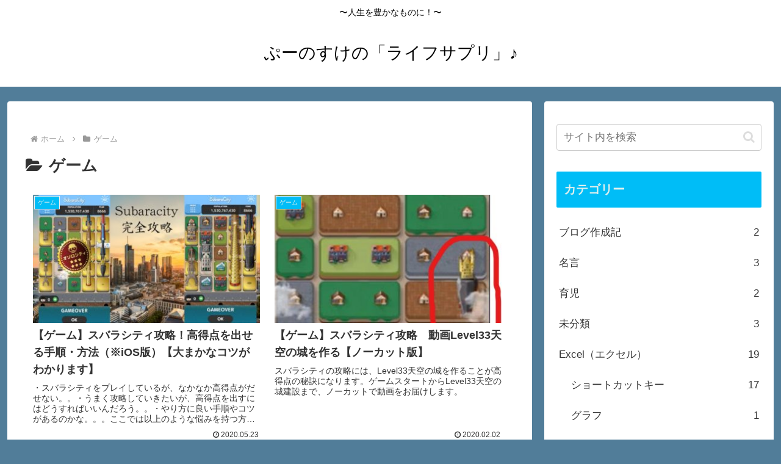

--- FILE ---
content_type: text/html; charset=utf-8
request_url: https://www.google.com/recaptcha/api2/aframe
body_size: 267
content:
<!DOCTYPE HTML><html><head><meta http-equiv="content-type" content="text/html; charset=UTF-8"></head><body><script nonce="IDoMEppHuJBP8zPOWlCvJA">/** Anti-fraud and anti-abuse applications only. See google.com/recaptcha */ try{var clients={'sodar':'https://pagead2.googlesyndication.com/pagead/sodar?'};window.addEventListener("message",function(a){try{if(a.source===window.parent){var b=JSON.parse(a.data);var c=clients[b['id']];if(c){var d=document.createElement('img');d.src=c+b['params']+'&rc='+(localStorage.getItem("rc::a")?sessionStorage.getItem("rc::b"):"");window.document.body.appendChild(d);sessionStorage.setItem("rc::e",parseInt(sessionStorage.getItem("rc::e")||0)+1);localStorage.setItem("rc::h",'1766786789438');}}}catch(b){}});window.parent.postMessage("_grecaptcha_ready", "*");}catch(b){}</script></body></html>